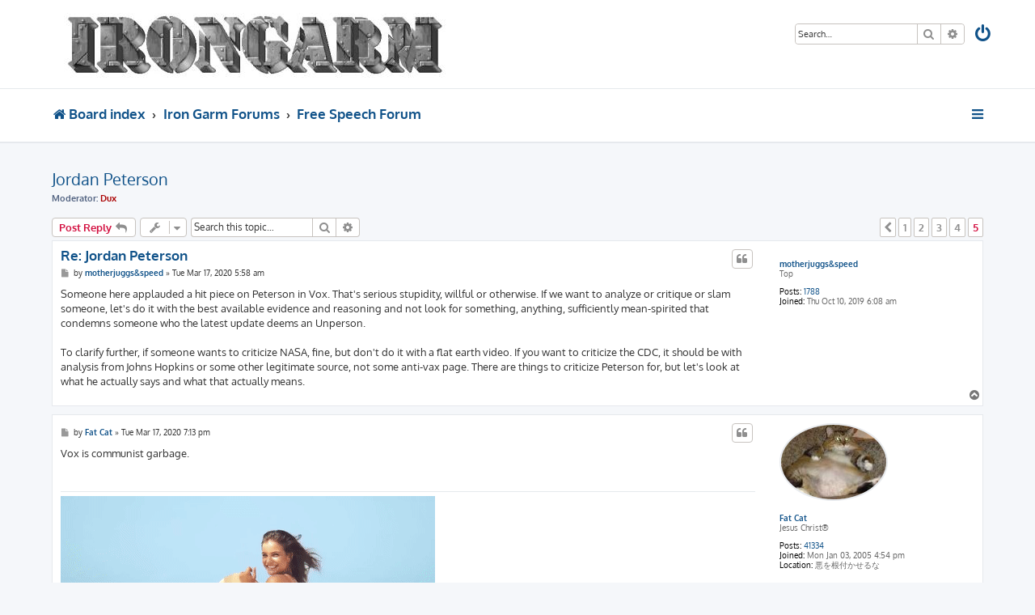

--- FILE ---
content_type: text/html; charset=UTF-8
request_url: https://www.irongarmx.net/phpBB2/free-speech-forum/jordan-peterson-t229043-100.html
body_size: 9431
content:








<!DOCTYPE html>
<html dir="ltr" lang="en-gb">
<head>
<meta charset="utf-8" />
<meta http-equiv="X-UA-Compatible" content="IE=edge">
<meta name="viewport" content="width=device-width, initial-scale=1" />

<title>Jordan Peterson - Page 5 - IGX</title>


	<link rel="canonical" href="https://www.irongarmx.net/phpBB2/free-speech-forum/jordan-peterson-t229043-100.html">

<!--
	phpBB style name: ProLight
	Based on style:   prosilver (this is the default phpBB3 style)
	Original author:  Tom Beddard ( http://www.subBlue.com/ )
	Modified by:      Ian Bradley ( http://phpbbstyles.oo.gd/ )
-->

<link href="https://www.irongarmx.net/phpBB2/assets/css/font-awesome.min.css?assets_version=99" rel="stylesheet">
<link href="https://www.irongarmx.net/phpBB2/styles/prolight/theme/stylesheet.css?assets_version=99" rel="stylesheet">




<!--[if lte IE 9]>
	<link href="http://www.irongarmx.net/phpBB2/styles/prolight/theme/tweaks.css?assets_version=99" rel="stylesheet">
<![endif]-->

	<link href="https://www.irongarmx.net/phpBB2/styles/prolight/theme/round_avatars.css?assets_version=99" rel="stylesheet">

<meta name="description" content="Psychologist and professor in Toronto. Has taken a bunch of shit lately because he won't succumb to using gender-fluid pronouns like Ze and Hir. However, he als">
<meta name="twitter:card" content="summary">
<meta property="og:locale" content="en_GB">
<meta property="og:site_name" content="IGX">
<meta property="og:url" content="http://www.irongarmx.net/phpBB2/free-speech-forum/jordan-peterson-t229043-100.html">
<meta property="og:type" content="article">
<meta property="og:title" content="Jordan Peterson - Page 5">
<meta property="og:description" content="Psychologist and professor in Toronto. Has taken a bunch of shit lately because he won't succumb to using gender-fluid pronouns like Ze and Hir. However, he als">
<meta property="article:published_time" content="2017-02-09T02:52:16+00:00">
<meta property="article:section" content="Free Speech Forum">
<script type="application/ld+json">
{"@context":"https://schema.org","@type":"DiscussionForumPosting","url":"http://www.irongarmx.net/phpBB2/free-speech-forum/jordan-peterson-t229043-100.html","headline":"Jordan Peterson - Page 5","description":"Psychologist and professor in Toronto. Has taken a bunch of shit lately because he won't succumb to using gender-fluid pronouns like Ze and Hir. However, he als","author":{"@type":"Person","name":"buckethead"},"datePublished":"2017-02-09T02:52:16+00:00","articleSection":"Free Speech Forum","publisher":{"@type":"Organization","name":"IGX","url":"http://www.irongarmx.net/phpBB2"}}
</script>


<link href="./../ext/boardtools/quickreply/styles/all/theme/quickreply_main.css?assets_version=99" rel="stylesheet" media="screen" />
<link href="./../ext/boardtools/quickreply/styles/all/theme/quickreply.css?assets_version=99" rel="stylesheet" media="screen" />
<link href="./../ext/phpbb/ads/styles/all/theme/phpbbads.css?assets_version=99" rel="stylesheet" media="screen" />



					<!-- Global site tag (gtag.js) - Google Analytics -->
		<script async src="https://www.googletagmanager.com/gtag/js?id=UA-2282593-1"></script>
		<script>
			window.dataLayer = window.dataLayer || [];
			function gtag(){dataLayer.push(arguments);}
			gtag('js', new Date());

			gtag('config', 'UA-2282593-1', {});
		</script>
	
</head>
<body id="phpbb" class="nojs notouch section-viewtopic/free-speech-forum/jordan-peterson-t229043-100.html ltr ">


<div class="headerwrap lightheader">
	
	<div id="page-header" class="page-header">
		<div class="headerbar" role="banner">
					<div class="inner">

			<div id="site-description" class="site-description">
				<a id="logo" class="logo" href="https://www.irongarmx.net/phpBB2/" title="Board index"><span class="site_logo"></span></a>
				<h1 style="display:none">IGX</h1>
				<p class="skiplink"><a href="#start_here">Skip to content</a></p>
			</div>

			<div class="lightsearch">
												<div id="search-box" class="search-box search-header responsive-hide" role="search">
					<form action="./../search.php?sid=b0d2014438be172f2153a1343bb3db59" method="get" id="search">
					<fieldset>
						<input name="keywords" id="keywords" type="search" maxlength="128" title="Search for keywords" class="inputbox search tiny" size="20" value="" placeholder="Search…" />
						<button class="button button-search" type="submit" title="Search">
							<i class="icon fa-search fa-fw" aria-hidden="true"></i><span class="sr-only">Search</span>
						</button>
						<a href="./../search.php?sid=b0d2014438be172f2153a1343bb3db59" class="button button-search-end" title="Advanced search">
							<i class="icon fa-cog fa-fw" aria-hidden="true"></i><span class="sr-only">Advanced search</span>
						</a>
						<input type="hidden" name="sid" value="b0d2014438be172f2153a1343bb3db59" />

					</fieldset>
					</form>
				</div>
												
				<ul id="nav-main" class="nav-main linklist" role="menubar">
				
								<li class="responsive-show light-responsive-search" style="display:none">
					<a href="./../search.php?sid=b0d2014438be172f2153a1343bb3db59" title="View the advanced search options" role="menuitem">
						<i class="icon fa-search fa-fw light-large" aria-hidden="true"></i><span class="sr-only">Search</span>
					</a>
				</li>
								
									<li  data-skip-responsive="true">
						<a href="https://www.irongarmx.net/phpBB2/ucp.php?mode=login&amp;redirect=viewtopic.php%2Ffree-speech-forum%2Fjordan-peterson-t229043-100.html%3Fforum_uri%3Dfree-speech-forum%26start%3D100%26t%3D229043&amp;sid=b0d2014438be172f2153a1343bb3db59" title="Login" accesskey="x" role="menuitem" title="Login">
							<i class="icon fa-power-off fa-fw light-large" aria-hidden="true"></i>
						</a>
					</li>
																		</ul>
				
			</div>

			</div>
					</div>
		
	</div>
</div>
		
<div class="headerwrap lightnav">
	<div class="page-header">
		<div class="headerbar" role="banner">	
				<div class="navbar navbar-top" role="navigation">
	<div class="inner">

	<ul id="nav-main" class="rightside nav-main linklist light-nav-list" role="menubar">

				
						
				
		<li id="quick-links" class="quick-links dropdown-container responsive-menu" data-skip-responsive="true">
			
			<a href="#" class="dropdown-trigger" title="Quick links">
				<i class="icon fa-bars fa-fw" aria-hidden="true"></i>
			</a>
			<div class="dropdown">
				<div class="pointer"><div class="pointer-inner"></div></div>
				<ul class="dropdown-contents" role="menu">
					
										
										
											<li class="separator"></li>
																									<li>
								<a href="./../search.php?search_id=unanswered&amp;sid=b0d2014438be172f2153a1343bb3db59" role="menuitem">
									<i class="icon fa-file-o fa-fw icon-gray" aria-hidden="true"></i><span>Unanswered topics</span>
								</a>
							</li>
							<li>
								<a href="./../search.php?search_id=active_topics&amp;sid=b0d2014438be172f2153a1343bb3db59" role="menuitem">
									<i class="icon fa-file-o fa-fw icon-blue" aria-hidden="true"></i><span>Active topics</span>
								</a>
							</li>
							<li class="separator"></li>
							<li>
								<a href="./../search.php?sid=b0d2014438be172f2153a1343bb3db59" role="menuitem">
									<i class="icon fa-search fa-fw" aria-hidden="true"></i><span>Search</span>
								</a>
							</li>
					
										<li class="separator"></li>

									</ul>
			</div>
		</li>

	</ul>
	<ul id="nav-breadcrumbs" class="nav-breadcrumbs linklist navlinks light-nav-list" role="menubar">
								<li class="breadcrumbs" itemscope itemtype="https://schema.org/BreadcrumbList">

			
							<span class="crumb" ><a itemprop="item" href="https://www.irongarmx.net/phpBB2/" accesskey="h" data-navbar-reference="index"><i class="icon fa-home fa-fw"></i><span itemprop="name">Board index</span></a><meta itemprop="position" content="1" /></span>

											
								<span class="crumb"  data-forum-id="10"><a itemprop="item" href="https://www.irongarmx.net/phpBB2/iron-garm-forums/"><span itemprop="name">Iron Garm Forums</span></a><meta itemprop="position" content="2" /></span>
															
								<span class="crumb"  data-forum-id="1"><a itemprop="item" href="https://www.irongarmx.net/phpBB2/free-speech-forum/"><span itemprop="name">Free Speech Forum</span></a><meta itemprop="position" content="3" /></span>
							
					</li>
		
	</ul>

	</div>
</div>
		</div>
	</div>
</div>

<div id="wrap" class="wrap">
	<a id="top" class="top-anchor" accesskey="t"></a>

	
	<a id="start_here" class="anchor"></a>
	<div id="page-body" class="page-body" role="main">
		
		
<h2 class="topic-title"><a href="https://www.irongarmx.net/phpBB2/free-speech-forum/jordan-peterson-t229043-100.html">Jordan Peterson</a></h2>
<!-- NOTE: remove the style="display: none" when you want to have the forum description on the topic body -->
<div style="display: none !important;">Topics without replies are pruned every 365 days. Not moderated.<br /></div>
<p>
	<strong>Moderator:</strong> <a href="https://www.irongarmx.net/phpBB2/member/Dux/" style="color: #AA0000;" class="username-coloured">Dux</a>
</p>


<div class="action-bar bar-top">
	
			<a href="https://www.irongarmx.net/phpBB2/posting.php?mode=reply&amp;t=229043&amp;sid=b0d2014438be172f2153a1343bb3db59" class="button" title="Post a reply">
							<span>Post Reply</span> <i class="icon fa-reply fa-fw" aria-hidden="true"></i>
					</a>
	
			<div class="dropdown-container dropdown-button-control topic-tools">
		<span title="Topic tools" class="button button-secondary dropdown-trigger dropdown-select">
			<i class="icon fa-wrench fa-fw" aria-hidden="true"></i>
			<span class="caret"><i class="icon fa-sort-down fa-fw" aria-hidden="true"></i></span>
		</span>
		<div class="dropdown">
			<div class="pointer"><div class="pointer-inner"></div></div>
			<ul class="dropdown-contents">
																												<li>
					<a href="https://www.irongarmx.net/phpBB2/viewtopic.php?f=1&amp;t=229043&amp;view=print&amp;sid=b0d2014438be172f2153a1343bb3db59" title="Print view" accesskey="p">
						<i class="icon fa-print fa-fw" aria-hidden="true"></i><span>Print view</span>
					</a>
				</li>
											</ul>
		</div>
	</div>
	
			<div class="search-box" role="search">
			<form method="get" id="topic-search" action="./../search.php?sid=b0d2014438be172f2153a1343bb3db59">
			<fieldset>
				<input class="inputbox search tiny"  type="search" name="keywords" id="search_keywords" size="20" placeholder="Search this topic…" />
				<button class="button button-search" type="submit" title="Search">
					<i class="icon fa-search fa-fw" aria-hidden="true"></i><span class="sr-only">Search</span>
				</button>
				<a href="./../search.php?sid=b0d2014438be172f2153a1343bb3db59" class="button button-search-end" title="Advanced search">
					<i class="icon fa-cog fa-fw" aria-hidden="true"></i><span class="sr-only">Advanced search</span>
				</a>
				<input type="hidden" name="t" value="229043" />
<input type="hidden" name="sf" value="msgonly" />
<input type="hidden" name="sid" value="b0d2014438be172f2153a1343bb3db59" />

			</fieldset>
			</form>
		</div>
	
			<div class="pagination">
										<ul>
			<li class="arrow previous"><a class="button button-icon-only" href="https://www.irongarmx.net/phpBB2/free-speech-forum/jordan-peterson-t229043-75.html?sid=b0d2014438be172f2153a1343bb3db59" rel="prev" role="button"><i class="icon fa-chevron-left fa-fw" aria-hidden="true"></i><span class="sr-only">Previous</span></a></li>
				<li><a class="button" href="https://www.irongarmx.net/phpBB2/free-speech-forum/jordan-peterson-t229043.html" role="button">1</a></li>
				<li><a class="button" href="https://www.irongarmx.net/phpBB2/free-speech-forum/jordan-peterson-t229043-25.html?sid=b0d2014438be172f2153a1343bb3db59" role="button">2</a></li>
				<li><a class="button" href="https://www.irongarmx.net/phpBB2/free-speech-forum/jordan-peterson-t229043-50.html?sid=b0d2014438be172f2153a1343bb3db59" role="button">3</a></li>
				<li><a class="button" href="https://www.irongarmx.net/phpBB2/free-speech-forum/jordan-peterson-t229043-75.html?sid=b0d2014438be172f2153a1343bb3db59" role="button">4</a></li>
			<li class="active"><span>5</span></li>
	</ul>
					</div>
		</div>




	<div id="qr_posts">
<div class="post-container">
		<div id="p890781" class="post has-profile bg2">
		<div class="inner">

		<dl class="postprofile" id="profile890781">
			<dt class="has-profile-rank no-avatar">
				<div class="avatar-container">
															<!--
*
* @package Topic Author
* @author dmzx (www.dmzx-web.net)
* @copyright (c) 2014 by dmzx (www.dmzx-web.net)
* @license http://opensource.org/licenses/gpl-license.php GNU Public License
* 
-->

</div>
<div>
<br />				</div>
								<a href="https://www.irongarmx.net/phpBB2/member/motherjuggs%2526speed/" class="username">motherjuggs&amp;speed</a>							</dt>

						<dd class="profile-rank">Top</dd>			
		<dd class="profile-posts"><strong>Posts:</strong> <a href="./../search.php?author_id=113640&amp;sr=posts&amp;sid=b0d2014438be172f2153a1343bb3db59">1788</a></dd>		<dd class="profile-joined"><strong>Joined:</strong> Thu Oct 10, 2019 6:08 am</dd>		
		
						
						
		</dl>

		<div class="postbody">
						<div id="post_content890781">

						<h3 class="first"><a href="https://www.irongarmx.net/phpBB2/post890781.html#p890781">Re: Jordan Peterson</a></h3>

													<ul class="post-buttons">
																																									<li>
							<a href="https://www.irongarmx.net/phpBB2/posting.php?mode=quote&amp;p=890781&amp;sid=b0d2014438be172f2153a1343bb3db59" title="Reply with quote" class="button button-icon-only">
								<i class="icon fa-quote-left fa-fw" aria-hidden="true"></i><span class="sr-only">Quote</span>
							</a>
						</li>
														</ul>
							
						<p class="author">
									<a class="unread" href="https://www.irongarmx.net/phpBB2/post890781.html#p890781" title="Post">
						<i class="icon fa-file fa-fw icon-lightgray icon-md" aria-hidden="true"></i><span class="sr-only">Post</span>
					</a>
								<span class="responsive-hide">by <strong><a href="https://www.irongarmx.net/phpBB2/member/motherjuggs%2526speed/" class="username">motherjuggs&amp;speed</a></strong> &raquo; </span><time datetime="2020-03-17T05:58:08+00:00">Tue Mar 17, 2020 5:58 am</time>
			</p>
			
			
			
			<div class="content">Someone here applauded a hit piece on Peterson in Vox. That's serious stupidity, willful or otherwise. If we want to analyze or critique or slam someone, let's do it with the best available evidence and reasoning and not look for something, anything, sufficiently mean-spirited that condemns someone who the latest update deems an Unperson.<br>
<br>
To clarify further, if someone wants to criticize NASA, fine, but don't do it with a flat earth video. If you want to criticize the CDC, it should be with analysis from Johns Hopkins or some other legitimate source, not some anti-vax page. There are things to criticize Peterson for, but let's look at what he actually says and what that actually means.</div>
			
			
			
									
																					</div>

		</div>

				<div class="back2top">
						<a href="#top" class="top" title="Top">
				<i class="icon fa-chevron-circle-up fa-fw icon-gray" aria-hidden="true"></i>
				<span class="sr-only">Top</span>
			</a>
					</div>
		
		</div>
	</div>

	<hr class="divider" />
	<pre id="qr_author_p890781" style="display: none;" data-id="113640">motherjuggs&amp;speed</pre>
</div>
			
	<div class="post-container">
		<div id="p890793" class="post has-profile bg1">
		<div class="inner">

		<dl class="postprofile" id="profile890793">
			<dt class="has-profile-rank has-avatar">
				<div class="avatar-container">
																<a href="https://www.irongarmx.net/phpBB2/member/Fat%20Cat/" class="avatar"><img class="avatar" src="https://www.irongarmx.net/phpBB2/download/file.php?avatar=21_1227558675.jpg" width="130" height="92" alt="User avatar" /></a>										<!--
*
* @package Topic Author
* @author dmzx (www.dmzx-web.net)
* @copyright (c) 2014 by dmzx (www.dmzx-web.net)
* @license http://opensource.org/licenses/gpl-license.php GNU Public License
* 
-->

</div>
<div>
<br />				</div>
								<a href="https://www.irongarmx.net/phpBB2/member/Fat%20Cat/" class="username">Fat Cat</a>							</dt>

						<dd class="profile-rank">Jesus Christ®</dd>			
		<dd class="profile-posts"><strong>Posts:</strong> <a href="./../search.php?author_id=21&amp;sr=posts&amp;sid=b0d2014438be172f2153a1343bb3db59">41334</a></dd>		<dd class="profile-joined"><strong>Joined:</strong> Mon Jan 03, 2005 4:54 pm</dd>		
		
											<dd class="profile-custom-field profile-phpbb_location"><strong>Location:</strong> 悪を根付かせるな</dd>
							
						
		</dl>

		<div class="postbody">
						<div id="post_content890793">

						<h3 ><a href="https://www.irongarmx.net/phpBB2/post890793.html#p890793">Re: Jordan Peterson</a></h3>

													<ul class="post-buttons">
																																									<li>
							<a href="https://www.irongarmx.net/phpBB2/posting.php?mode=quote&amp;p=890793&amp;sid=b0d2014438be172f2153a1343bb3db59" title="Reply with quote" class="button button-icon-only">
								<i class="icon fa-quote-left fa-fw" aria-hidden="true"></i><span class="sr-only">Quote</span>
							</a>
						</li>
														</ul>
							
						<p class="author">
									<a class="unread" href="https://www.irongarmx.net/phpBB2/post890793.html#p890793" title="Post">
						<i class="icon fa-file fa-fw icon-lightgray icon-md" aria-hidden="true"></i><span class="sr-only">Post</span>
					</a>
								<span class="responsive-hide">by <strong><a href="https://www.irongarmx.net/phpBB2/member/Fat%20Cat/" class="username">Fat Cat</a></strong> &raquo; </span><time datetime="2020-03-17T19:13:26+00:00">Tue Mar 17, 2020 7:13 pm</time>
			</p>
			
			
			
			<div class="content">Vox is communist garbage.</div>
			
			
			
									
												<div id="sig890793" class="signature"><img src="https://i.imgur.com/XXYOtNg.gif" class="postimage" alt="Image"><br>
"I have longed for shipwrecks, for havoc and violent death.” - <em class="text-italics">Havoc</em>, T. Kristensen</div>									</div>

		</div>

				<div class="back2top">
						<a href="#top" class="top" title="Top">
				<i class="icon fa-chevron-circle-up fa-fw icon-gray" aria-hidden="true"></i>
				<span class="sr-only">Top</span>
			</a>
					</div>
		
		</div>
	</div>

	<hr class="divider" />
	<pre id="qr_author_p890793" style="display: none;" data-id="21">Fat Cat</pre>
</div>

				<div class="post-container">
		<div id="p890795" class="post has-profile bg2">
		<div class="inner">

		<dl class="postprofile" id="profile890795">
			<dt class="has-profile-rank has-avatar">
				<div class="avatar-container">
																<a href="https://www.irongarmx.net/phpBB2/member/Alfred_E._Neuman/" class="avatar"><img class="avatar" src="https://www.irongarmx.net/phpBB2/download/file.php?avatar=939_1259372812.jpg" width="115" height="115" alt="User avatar" /></a>										<!--
*
* @package Topic Author
* @author dmzx (www.dmzx-web.net)
* @copyright (c) 2014 by dmzx (www.dmzx-web.net)
* @license http://opensource.org/licenses/gpl-license.php GNU Public License
* 
-->

</div>
<div>
<br />				</div>
								<a href="https://www.irongarmx.net/phpBB2/member/Alfred_E._Neuman/" class="username">Alfred_E._Neuman</a>							</dt>

						<dd class="profile-rank">Sergeant Commanding</dd>			
		<dd class="profile-posts"><strong>Posts:</strong> <a href="./../search.php?author_id=939&amp;sr=posts&amp;sid=b0d2014438be172f2153a1343bb3db59">5060</a></dd>		<dd class="profile-joined"><strong>Joined:</strong> Fri Sep 05, 2008 11:13 am</dd>		
		
											<dd class="profile-custom-field profile-phpbb_location"><strong>Location:</strong> The Usual Gang of Idiots</dd>
							
						
		</dl>

		<div class="postbody">
						<div id="post_content890795">

						<h3 ><a href="https://www.irongarmx.net/phpBB2/post890795.html#p890795">Re: Jordan Peterson</a></h3>

													<ul class="post-buttons">
																																									<li>
							<a href="https://www.irongarmx.net/phpBB2/posting.php?mode=quote&amp;p=890795&amp;sid=b0d2014438be172f2153a1343bb3db59" title="Reply with quote" class="button button-icon-only">
								<i class="icon fa-quote-left fa-fw" aria-hidden="true"></i><span class="sr-only">Quote</span>
							</a>
						</li>
														</ul>
							
						<p class="author">
									<a class="unread" href="https://www.irongarmx.net/phpBB2/post890795.html#p890795" title="Post">
						<i class="icon fa-file fa-fw icon-lightgray icon-md" aria-hidden="true"></i><span class="sr-only">Post</span>
					</a>
								<span class="responsive-hide">by <strong><a href="https://www.irongarmx.net/phpBB2/member/Alfred_E._Neuman/" class="username">Alfred_E._Neuman</a></strong> &raquo; </span><time datetime="2020-03-17T22:04:55+00:00">Tue Mar 17, 2020 10:04 pm</time>
			</p>
			
			
			
			<div class="content"><a href="https://www.youtube.com/watch?v=o2HhCJuEONU" class="postlink">https://www.youtube.com/watch?v=o2HhCJuEONU</a><br>
<br>
Sam Harris podcast debating Vox's Editor-At-Large Ezra Klein.  If you want to see the woke-ness of Vox and their assault on critical thinking, just take a listen.</div>
			
			
			
									
												<div id="sig890795" class="signature">I don't have a lot of experience with vampires, but I have hunted werewolves. I shot one once, but by the time I got to it, it had turned back into my neighbor's dog.</div>									</div>

		</div>

				<div class="back2top">
						<a href="#top" class="top" title="Top">
				<i class="icon fa-chevron-circle-up fa-fw icon-gray" aria-hidden="true"></i>
				<span class="sr-only">Top</span>
			</a>
					</div>
		
		</div>
	</div>

	<hr class="divider" />
	<pre id="qr_author_p890795" style="display: none;" data-id="939">Alfred_E._Neuman</pre>
</div>

				<div class="post-container">
		<div id="p907287" class="post has-profile bg1">
		<div class="inner">

		<dl class="postprofile" id="profile907287">
			<dt class="has-profile-rank has-avatar">
				<div class="avatar-container">
																<a href="https://www.irongarmx.net/phpBB2/member/Grandpa%27s%20Spells/" class="avatar"><img class="avatar" src="https://www.irongarmx.net/phpBB2/download/file.php?avatar=52_1349473302.jpg" width="80" height="84" alt="User avatar" /></a>										<!--
*
* @package Topic Author
* @author dmzx (www.dmzx-web.net)
* @copyright (c) 2014 by dmzx (www.dmzx-web.net)
* @license http://opensource.org/licenses/gpl-license.php GNU Public License
* 
-->

</div>
<div>
<br />				</div>
								<a href="https://www.irongarmx.net/phpBB2/member/Grandpa%27s%20Spells/" class="username">Grandpa's Spells</a>							</dt>

						<dd class="profile-rank">Lifetime IGer</dd>			
		<dd class="profile-posts"><strong>Posts:</strong> <a href="./../search.php?author_id=52&amp;sr=posts&amp;sid=b0d2014438be172f2153a1343bb3db59">11563</a></dd>		<dd class="profile-joined"><strong>Joined:</strong> Thu Jan 06, 2005 10:08 pm</dd>		
		
						
						
		</dl>

		<div class="postbody">
						<div id="post_content907287">

						<h3 ><a href="https://www.irongarmx.net/phpBB2/post907287.html#p907287">Jordan Peterson</a></h3>

													<ul class="post-buttons">
																																									<li>
							<a href="https://www.irongarmx.net/phpBB2/posting.php?mode=quote&amp;p=907287&amp;sid=b0d2014438be172f2153a1343bb3db59" title="Reply with quote" class="button button-icon-only">
								<i class="icon fa-quote-left fa-fw" aria-hidden="true"></i><span class="sr-only">Quote</span>
							</a>
						</li>
														</ul>
							
						<p class="author">
									<a class="unread" href="https://www.irongarmx.net/phpBB2/post907287.html#p907287" title="Post">
						<i class="icon fa-file fa-fw icon-lightgray icon-md" aria-hidden="true"></i><span class="sr-only">Post</span>
					</a>
								<span class="responsive-hide">by <strong><a href="https://www.irongarmx.net/phpBB2/member/Grandpa%27s%20Spells/" class="username">Grandpa's Spells</a></strong> &raquo; </span><time datetime="2022-10-19T14:23:59+00:00">Wed Oct 19, 2022 2:23 pm</time>
			</p>
			
			
			
			<div class="content">This guy is turning into self-parody. Holy shit<br>
<iframe data-s9e-mediaembed="twitter" allow="autoplay *" allowfullscreen="" loading="lazy" onload="var c=new MessageChannel;c.port1.onmessage=function(e){style.height=e.data+'px'};contentWindow.postMessage('s9e:init','https://s9e.github.io',[c.port2])" scrolling="no" src="https://s9e.github.io/iframe/2/twitter.min.html#1582732758035894272" style="border:0;height:250px;max-width:550px;width:100%"></iframe></div>
			
			
			
									
												<div id="sig907287" class="signature">One of the downsides of the Internet is that it allows like-minded people to form communities, and sometimes those communities are stupid.</div>									</div>

		</div>

				<div class="back2top">
						<a href="#top" class="top" title="Top">
				<i class="icon fa-chevron-circle-up fa-fw icon-gray" aria-hidden="true"></i>
				<span class="sr-only">Top</span>
			</a>
					</div>
		
		</div>
	</div>

	<hr class="divider" />
	<pre id="qr_author_p907287" style="display: none;" data-id="52">Grandpa's Spells</pre>
</div>

				<div class="post-container">
		<div id="p907289" class="post has-profile bg2">
		<div class="inner">

		<dl class="postprofile" id="profile907289">
			<dt class="has-profile-rank has-avatar">
				<div class="avatar-container">
																<a href="https://www.irongarmx.net/phpBB2/member/Bram/" class="avatar"><img class="avatar" src="https://www.irongarmx.net/phpBB2/download/file.php?avatar=316_1444537451.jpg" width="130" height="130" alt="User avatar" /></a>										<!--
*
* @package Topic Author
* @author dmzx (www.dmzx-web.net)
* @copyright (c) 2014 by dmzx (www.dmzx-web.net)
* @license http://opensource.org/licenses/gpl-license.php GNU Public License
* 
-->

</div>
<div>
<br />				</div>
								<a href="https://www.irongarmx.net/phpBB2/member/Bram/" class="username">Bram</a>							</dt>

						<dd class="profile-rank">Sergeant Commanding</dd>			
		<dd class="profile-posts"><strong>Posts:</strong> <a href="./../search.php?author_id=316&amp;sr=posts&amp;sid=b0d2014438be172f2153a1343bb3db59">8807</a></dd>		<dd class="profile-joined"><strong>Joined:</strong> Sat Apr 01, 2006 11:38 am</dd>		
		
						
						
		</dl>

		<div class="postbody">
						<div id="post_content907289">

						<h3 ><a href="https://www.irongarmx.net/phpBB2/post907289.html#p907289">Jordan Peterson</a></h3>

													<ul class="post-buttons">
																																									<li>
							<a href="https://www.irongarmx.net/phpBB2/posting.php?mode=quote&amp;p=907289&amp;sid=b0d2014438be172f2153a1343bb3db59" title="Reply with quote" class="button button-icon-only">
								<i class="icon fa-quote-left fa-fw" aria-hidden="true"></i><span class="sr-only">Quote</span>
							</a>
						</li>
														</ul>
							
						<p class="author">
									<a class="unread" href="https://www.irongarmx.net/phpBB2/post907289.html#p907289" title="Post">
						<i class="icon fa-file fa-fw icon-lightgray icon-md" aria-hidden="true"></i><span class="sr-only">Post</span>
					</a>
								<span class="responsive-hide">by <strong><a href="https://www.irongarmx.net/phpBB2/member/Bram/" class="username">Bram</a></strong> &raquo; </span><time datetime="2022-10-19T15:15:10+00:00">Wed Oct 19, 2022 3:15 pm</time>
			</p>
			
			
			
			<div class="content">As a friend told me, “Before taking advice from someone, I ask myself, ‘Would I change places with them?’”<br>
<br>
This could be overweight people telling us how to eat, out-of-shape people telling us how to exercise, or unhappy people peddling self-help.</div>
			
			
			
									
												<div id="sig907289" class="signature"><em class="text-italics">Do not think that<br>
This is all there is<br>
More and more<br>
Wonderful teachings exist—<br>
The sword is unfathomable</em></div>									</div>

		</div>

				<div class="back2top">
						<a href="#top" class="top" title="Top">
				<i class="icon fa-chevron-circle-up fa-fw icon-gray" aria-hidden="true"></i>
				<span class="sr-only">Top</span>
			</a>
					</div>
		
		</div>
	</div>

	<hr class="divider" />
	<pre id="qr_author_p907289" style="display: none;" data-id="316">Bram</pre>
</div>

				<div class="post-container">
		<div id="p907294" class="post has-profile bg1">
		<div class="inner">

		<dl class="postprofile" id="profile907294">
			<dt class="has-profile-rank has-avatar">
				<div class="avatar-container">
																<a href="https://www.irongarmx.net/phpBB2/member/nafod/" class="avatar"><img class="avatar" src="https://www.irongarmx.net/phpBB2/download/file.php?avatar=331_1227626342.png" width="70" height="70" alt="User avatar" /></a>										<!--
*
* @package Topic Author
* @author dmzx (www.dmzx-web.net)
* @copyright (c) 2014 by dmzx (www.dmzx-web.net)
* @license http://opensource.org/licenses/gpl-license.php GNU Public License
* 
-->

</div>
<div>
<br />				</div>
								<a href="https://www.irongarmx.net/phpBB2/member/nafod/" class="username">nafod</a>							</dt>

						<dd class="profile-rank">Lifetime IGer</dd>			
		<dd class="profile-posts"><strong>Posts:</strong> <a href="./../search.php?author_id=331&amp;sr=posts&amp;sid=b0d2014438be172f2153a1343bb3db59">13110</a></dd>		<dd class="profile-joined"><strong>Joined:</strong> Sat Apr 22, 2006 5:01 pm</dd>		
		
											<dd class="profile-custom-field profile-phpbb_location"><strong>Location:</strong> Looking in your window</dd>
							
						
		</dl>

		<div class="postbody">
						<div id="post_content907294">

						<h3 ><a href="https://www.irongarmx.net/phpBB2/post907294.html#p907294">Jordan Peterson</a></h3>

													<ul class="post-buttons">
																																									<li>
							<a href="https://www.irongarmx.net/phpBB2/posting.php?mode=quote&amp;p=907294&amp;sid=b0d2014438be172f2153a1343bb3db59" title="Reply with quote" class="button button-icon-only">
								<i class="icon fa-quote-left fa-fw" aria-hidden="true"></i><span class="sr-only">Quote</span>
							</a>
						</li>
														</ul>
							
						<p class="author">
									<a class="unread" href="https://www.irongarmx.net/phpBB2/post907294.html#p907294" title="Post">
						<i class="icon fa-file fa-fw icon-lightgray icon-md" aria-hidden="true"></i><span class="sr-only">Post</span>
					</a>
								<span class="responsive-hide">by <strong><a href="https://www.irongarmx.net/phpBB2/member/nafod/" class="username">nafod</a></strong> &raquo; </span><time datetime="2022-10-21T00:52:35+00:00">Fri Oct 21, 2022 12:52 am</time>
			</p>
			
			
			
			<div class="content"><blockquote cite="https://www.irongarmx.net/phpBB2/post907287.html#p907287"><div><cite><a href="https://www.irongarmx.net/phpBB2/memberlist.php?mode=viewprofile&amp;u=52">Grandpa's Spells</a> wrote: <a href="https://www.irongarmx.net/phpBB2/post907287.html#p907287" data-post-id="907287" onclick="if(document.getElementById(hash.substr(1)))href=hash">↑</a><span class="responsive-hide">Wed Oct 19, 2022 2:23 pm</span></cite>
 is…
</div></blockquote>
What do you mean by that? Oops, I said “do”. Is that wrong? Dammit, said “is”. Shit.</div>
			
			
			
									
												<div id="sig907294" class="signature"><em class="text-italics">Don’t believe everything you think.</em></div>									</div>

		</div>

				<div class="back2top">
						<a href="#top" class="top" title="Top">
				<i class="icon fa-chevron-circle-up fa-fw icon-gray" aria-hidden="true"></i>
				<span class="sr-only">Top</span>
			</a>
					</div>
		
		</div>
	</div>

	<hr class="divider" />
	<pre id="qr_author_p907294" style="display: none;" data-id="331">nafod</pre>
</div>

				<div class="post-container">
		<div id="p907298" class="post has-profile bg2">
		<div class="inner">

		<dl class="postprofile" id="profile907298">
			<dt class="has-profile-rank no-avatar">
				<div class="avatar-container">
															<!--
*
* @package Topic Author
* @author dmzx (www.dmzx-web.net)
* @copyright (c) 2014 by dmzx (www.dmzx-web.net)
* @license http://opensource.org/licenses/gpl-license.php GNU Public License
* 
-->

</div>
<div>
<br />				</div>
								<a href="https://www.irongarmx.net/phpBB2/member/Gene/" class="username">Gene</a>							</dt>

						<dd class="profile-rank">Sergeant Commanding</dd>			
		<dd class="profile-posts"><strong>Posts:</strong> <a href="./../search.php?author_id=113&amp;sr=posts&amp;sid=b0d2014438be172f2153a1343bb3db59">5708</a></dd>		<dd class="profile-joined"><strong>Joined:</strong> Fri Feb 04, 2005 10:18 pm</dd>		
		
											<dd class="profile-custom-field profile-phpbb_location"><strong>Location:</strong> East USA</dd>
							
						
		</dl>

		<div class="postbody">
						<div id="post_content907298">

						<h3 ><a href="https://www.irongarmx.net/phpBB2/post907298.html#p907298">Jordan Peterson</a></h3>

													<ul class="post-buttons">
																																									<li>
							<a href="https://www.irongarmx.net/phpBB2/posting.php?mode=quote&amp;p=907298&amp;sid=b0d2014438be172f2153a1343bb3db59" title="Reply with quote" class="button button-icon-only">
								<i class="icon fa-quote-left fa-fw" aria-hidden="true"></i><span class="sr-only">Quote</span>
							</a>
						</li>
														</ul>
							
						<p class="author">
									<a class="unread" href="https://www.irongarmx.net/phpBB2/post907298.html#p907298" title="Post">
						<i class="icon fa-file fa-fw icon-lightgray icon-md" aria-hidden="true"></i><span class="sr-only">Post</span>
					</a>
								<span class="responsive-hide">by <strong><a href="https://www.irongarmx.net/phpBB2/member/Gene/" class="username">Gene</a></strong> &raquo; </span><time datetime="2022-10-21T09:29:49+00:00">Fri Oct 21, 2022 9:29 am</time>
			</p>
			
			
			
			<div class="content"><blockquote cite="https://www.irongarmx.net/phpBB2/post907287.html#p907287"><div><cite><a href="https://www.irongarmx.net/phpBB2/memberlist.php?mode=viewprofile&amp;u=52">Grandpa's Spells</a> wrote: <a href="https://www.irongarmx.net/phpBB2/post907287.html#p907287" data-post-id="907287" onclick="if(document.getElementById(hash.substr(1)))href=hash">↑</a><span class="responsive-hide">Wed Oct 19, 2022 2:23 pm</span></cite>
This guy is turning into self-parody. Holy shit<br>

</div></blockquote>

We could edit anyone's video to make them look stupid.    <br>
<br>
Peterson wins supporters because he talks back to Cancel Culture.<br>
<br>
Here Peterson handles a BBC "journalist"..... does he sound self parodying here?    <br>
<br>
<a href="https://www.youtube.com/watch?v=_GLqb45AZAE" class="postlink">https://www.youtube.com/watch?v=_GLqb45AZAE</a><br>
<br>
He speaks of hierarchical systems, that they are implicit in our biology.   <br>
<br>
Comments like "In order to think you have to risk being offensive".   "Power is competence" is not a bad idea.</div>
			
			
			
									
												<div id="sig907298" class="signature">Don't like yourself too much.</div>									</div>

		</div>

				<div class="back2top">
						<a href="#top" class="top" title="Top">
				<i class="icon fa-chevron-circle-up fa-fw icon-gray" aria-hidden="true"></i>
				<span class="sr-only">Top</span>
			</a>
					</div>
		
		</div>
	</div>

	<hr class="divider" />
	<pre id="qr_author_p907298" style="display: none;" data-id="113">Gene</pre>
</div>

				<div class="post-container">
		<div id="p907313" class="post has-profile bg1">
		<div class="inner">

		<dl class="postprofile" id="profile907313">
			<dt class="has-profile-rank has-avatar">
				<div class="avatar-container">
																<a href="https://www.irongarmx.net/phpBB2/member/Grandpa%27s%20Spells/" class="avatar"><img class="avatar" src="https://www.irongarmx.net/phpBB2/download/file.php?avatar=52_1349473302.jpg" width="80" height="84" alt="User avatar" /></a>										<!--
*
* @package Topic Author
* @author dmzx (www.dmzx-web.net)
* @copyright (c) 2014 by dmzx (www.dmzx-web.net)
* @license http://opensource.org/licenses/gpl-license.php GNU Public License
* 
-->

</div>
<div>
<br />				</div>
								<a href="https://www.irongarmx.net/phpBB2/member/Grandpa%27s%20Spells/" class="username">Grandpa's Spells</a>							</dt>

						<dd class="profile-rank">Lifetime IGer</dd>			
		<dd class="profile-posts"><strong>Posts:</strong> <a href="./../search.php?author_id=52&amp;sr=posts&amp;sid=b0d2014438be172f2153a1343bb3db59">11563</a></dd>		<dd class="profile-joined"><strong>Joined:</strong> Thu Jan 06, 2005 10:08 pm</dd>		
		
						
						
		</dl>

		<div class="postbody">
						<div id="post_content907313">

						<h3 ><a href="https://www.irongarmx.net/phpBB2/post907313.html#p907313">Jordan Peterson</a></h3>

													<ul class="post-buttons">
																																									<li>
							<a href="https://www.irongarmx.net/phpBB2/posting.php?mode=quote&amp;p=907313&amp;sid=b0d2014438be172f2153a1343bb3db59" title="Reply with quote" class="button button-icon-only">
								<i class="icon fa-quote-left fa-fw" aria-hidden="true"></i><span class="sr-only">Quote</span>
							</a>
						</li>
														</ul>
							
						<p class="author">
									<a class="unread" href="https://www.irongarmx.net/phpBB2/post907313.html#p907313" title="Post">
						<i class="icon fa-file fa-fw icon-lightgray icon-md" aria-hidden="true"></i><span class="sr-only">Post</span>
					</a>
								<span class="responsive-hide">by <strong><a href="https://www.irongarmx.net/phpBB2/member/Grandpa%27s%20Spells/" class="username">Grandpa's Spells</a></strong> &raquo; </span><time datetime="2022-10-24T16:52:43+00:00">Mon Oct 24, 2022 4:52 pm</time>
			</p>
			
			
			
			<div class="content"><blockquote cite="https://www.irongarmx.net/phpBB2/post907298.html#p907298"><div><cite><a href="https://www.irongarmx.net/phpBB2/memberlist.php?mode=viewprofile&amp;u=113">Gene</a> wrote: <a href="https://www.irongarmx.net/phpBB2/post907298.html#p907298" data-post-id="907298" onclick="if(document.getElementById(hash.substr(1)))href=hash">↑</a><span class="responsive-hide">Fri Oct 21, 2022 9:29 am</span></cite>
<blockquote cite="https://www.irongarmx.net/phpBB2/post907287.html#p907287"><div><cite><a href="https://www.irongarmx.net/phpBB2/memberlist.php?mode=viewprofile&amp;u=52">Grandpa's Spells</a> wrote: <a href="https://www.irongarmx.net/phpBB2/post907287.html#p907287" data-post-id="907287" onclick="if(document.getElementById(hash.substr(1)))href=hash">↑</a><span class="responsive-hide">Wed Oct 19, 2022 2:23 pm</span></cite>
This guy is turning into self-parody. Holy shit<br>

</div></blockquote>

We could edit anyone's video to make them look stupid.    
</div></blockquote>
I think he's probably having some kind of mental health issue, but this doesn't look like a doctored or edited video to me.</div>
			
			
			
									
												<div id="sig907313" class="signature">One of the downsides of the Internet is that it allows like-minded people to form communities, and sometimes those communities are stupid.</div>									</div>

		</div>

				<div class="back2top">
						<a href="#top" class="top" title="Top">
				<i class="icon fa-chevron-circle-up fa-fw icon-gray" aria-hidden="true"></i>
				<span class="sr-only">Top</span>
			</a>
					</div>
		
		</div>
	</div>

	<hr class="divider" />
	<pre id="qr_author_p907313" style="display: none;" data-id="52">Grandpa's Spells</pre>
</div>

				<div class="post-container">
		<div id="p907357" class="post has-profile bg2">
		<div class="inner">

		<dl class="postprofile" id="profile907357">
			<dt class="has-profile-rank no-avatar">
				<div class="avatar-container">
															<!--
*
* @package Topic Author
* @author dmzx (www.dmzx-web.net)
* @copyright (c) 2014 by dmzx (www.dmzx-web.net)
* @license http://opensource.org/licenses/gpl-license.php GNU Public License
* 
-->

</div>
<div>
<br />				</div>
								<a href="https://www.irongarmx.net/phpBB2/member/Gene/" class="username">Gene</a>							</dt>

						<dd class="profile-rank">Sergeant Commanding</dd>			
		<dd class="profile-posts"><strong>Posts:</strong> <a href="./../search.php?author_id=113&amp;sr=posts&amp;sid=b0d2014438be172f2153a1343bb3db59">5708</a></dd>		<dd class="profile-joined"><strong>Joined:</strong> Fri Feb 04, 2005 10:18 pm</dd>		
		
											<dd class="profile-custom-field profile-phpbb_location"><strong>Location:</strong> East USA</dd>
							
						
		</dl>

		<div class="postbody">
						<div id="post_content907357">

						<h3 ><a href="https://www.irongarmx.net/phpBB2/post907357.html#p907357">Jordan Peterson</a></h3>

													<ul class="post-buttons">
																																									<li>
							<a href="https://www.irongarmx.net/phpBB2/posting.php?mode=quote&amp;p=907357&amp;sid=b0d2014438be172f2153a1343bb3db59" title="Reply with quote" class="button button-icon-only">
								<i class="icon fa-quote-left fa-fw" aria-hidden="true"></i><span class="sr-only">Quote</span>
							</a>
						</li>
														</ul>
							
						<p class="author">
									<a class="unread" href="https://www.irongarmx.net/phpBB2/post907357.html#p907357" title="Post">
						<i class="icon fa-file fa-fw icon-lightgray icon-md" aria-hidden="true"></i><span class="sr-only">Post</span>
					</a>
								<span class="responsive-hide">by <strong><a href="https://www.irongarmx.net/phpBB2/member/Gene/" class="username">Gene</a></strong> &raquo; </span><time datetime="2022-10-29T18:48:37+00:00">Sat Oct 29, 2022 6:48 pm</time>
			</p>
			
			
			
			<div class="content"><blockquote cite="https://www.irongarmx.net/phpBB2/post907313.html#p907313"><div><cite><a href="https://www.irongarmx.net/phpBB2/memberlist.php?mode=viewprofile&amp;u=52">Grandpa's Spells</a> wrote: <a href="https://www.irongarmx.net/phpBB2/post907313.html#p907313" data-post-id="907313" onclick="if(document.getElementById(hash.substr(1)))href=hash">↑</a><span class="responsive-hide">Mon Oct 24, 2022 4:52 pm</span></cite>
<blockquote cite="https://www.irongarmx.net/phpBB2/post907298.html#p907298"><div><cite><a href="https://www.irongarmx.net/phpBB2/memberlist.php?mode=viewprofile&amp;u=113">Gene</a> wrote: <a href="https://www.irongarmx.net/phpBB2/post907298.html#p907298" data-post-id="907298" onclick="if(document.getElementById(hash.substr(1)))href=hash">↑</a><span class="responsive-hide">Fri Oct 21, 2022 9:29 am</span></cite>
<blockquote cite="https://www.irongarmx.net/phpBB2/post907287.html#p907287"><div><cite><a href="https://www.irongarmx.net/phpBB2/memberlist.php?mode=viewprofile&amp;u=52">Grandpa's Spells</a> wrote: <a href="https://www.irongarmx.net/phpBB2/post907287.html#p907287" data-post-id="907287" onclick="if(document.getElementById(hash.substr(1)))href=hash">↑</a><span class="responsive-hide">Wed Oct 19, 2022 2:23 pm</span></cite>
This guy is turning into self-parody. Holy shit<br>

</div></blockquote>

We could edit anyone's video to make them look stupid.    
</div></blockquote>
I think he's probably having some kind of mental health issue, but this doesn't look like a doctored or edited video to me.
</div></blockquote>

Was it before or after he was hospitalized for anxiety med addiction?<br>
<br>
I'll have to pass on judging editing of the video.   I do not do that sort of a thing professionally.  Do you?</div>
			
			
			
									
												<div id="sig907357" class="signature">Don't like yourself too much.</div>									</div>

		</div>

				<div class="back2top">
						<a href="#top" class="top" title="Top">
				<i class="icon fa-chevron-circle-up fa-fw icon-gray" aria-hidden="true"></i>
				<span class="sr-only">Top</span>
			</a>
					</div>
		
		</div>
	</div>

	<hr class="divider" />
	<pre id="qr_author_p907357" style="display: none;" data-id="113">Gene</pre>
</div></div>
<div id="qr_temp_container" style="display: none;"></div>


			

	<div class="action-bar bar-bottom">
	
			<a href="https://www.irongarmx.net/phpBB2/posting.php?mode=reply&amp;t=229043&amp;sid=b0d2014438be172f2153a1343bb3db59" class="button" title="Post a reply">
							<span>Post Reply</span> <i class="icon fa-reply fa-fw" aria-hidden="true"></i>
					</a>
		
		<div class="dropdown-container dropdown-button-control topic-tools">
		<span title="Topic tools" class="button button-secondary dropdown-trigger dropdown-select">
			<i class="icon fa-wrench fa-fw" aria-hidden="true"></i>
			<span class="caret"><i class="icon fa-sort-down fa-fw" aria-hidden="true"></i></span>
		</span>
		<div class="dropdown">
			<div class="pointer"><div class="pointer-inner"></div></div>
			<ul class="dropdown-contents">
																												<li>
					<a href="https://www.irongarmx.net/phpBB2/viewtopic.php?f=1&amp;t=229043&amp;view=print&amp;sid=b0d2014438be172f2153a1343bb3db59" title="Print view" accesskey="p">
						<i class="icon fa-print fa-fw" aria-hidden="true"></i><span>Print view</span>
					</a>
				</li>
											</ul>
		</div>
	</div>

			<form method="post" action="https://www.irongarmx.net/phpBB2/free-speech-forum/jordan-peterson-t229043-100.html">
		<div class="dropdown-container dropdown-container-left dropdown-button-control sort-tools">
	<span title="Display and sorting options" class="button button-secondary dropdown-trigger dropdown-select">
		<i class="icon fa-sort-amount-asc fa-fw" aria-hidden="true"></i>
		<span class="caret"><i class="icon fa-sort-down fa-fw" aria-hidden="true"></i></span>
	</span>
	<div class="dropdown hidden">
		<div class="pointer"><div class="pointer-inner"></div></div>
		<div class="dropdown-contents">
			<fieldset class="display-options">
							<label>Display: <select name="st" id="st"><option value="0" selected="selected">All posts</option><option value="1">1 day</option><option value="7">7 days</option><option value="14">2 weeks</option><option value="30">1 month</option><option value="90">3 months</option><option value="180">6 months</option><option value="365">1 year</option></select></label>
								<label>Sort by: <select name="sk" id="sk"><option value="a">Author</option><option value="t" selected="selected">Post time</option><option value="s">Subject</option></select></label>
				<label>Direction: <select name="sd" id="sd"><option value="a" selected="selected">Ascending</option><option value="d">Descending</option></select></label>
								<hr class="dashed" />
				<input type="submit" class="button2" name="sort" value="Go" />
						</fieldset>
		</div>
	</div>
</div>
		</form>
	
	
	
			<div class="pagination">
							<ul>
			<li class="arrow previous"><a class="button button-icon-only" href="https://www.irongarmx.net/phpBB2/free-speech-forum/jordan-peterson-t229043-75.html?sid=b0d2014438be172f2153a1343bb3db59" rel="prev" role="button"><i class="icon fa-chevron-left fa-fw" aria-hidden="true"></i><span class="sr-only">Previous</span></a></li>
				<li><a class="button" href="https://www.irongarmx.net/phpBB2/free-speech-forum/jordan-peterson-t229043.html" role="button">1</a></li>
				<li><a class="button" href="https://www.irongarmx.net/phpBB2/free-speech-forum/jordan-peterson-t229043-25.html?sid=b0d2014438be172f2153a1343bb3db59" role="button">2</a></li>
				<li><a class="button" href="https://www.irongarmx.net/phpBB2/free-speech-forum/jordan-peterson-t229043-50.html?sid=b0d2014438be172f2153a1343bb3db59" role="button">3</a></li>
				<li><a class="button" href="https://www.irongarmx.net/phpBB2/free-speech-forum/jordan-peterson-t229043-75.html?sid=b0d2014438be172f2153a1343bb3db59" role="button">4</a></li>
			<li class="active"><span>5</span></li>
	</ul>
					</div>
	</div>

<script>
var quickreply = {};

// Special features for QuickReply - settings.
quickreply.special = {
	hideSubject: true};

// Special features for QuickReply - functions.
quickreply.special.functions = {};
</script>

<div class="action-bar actions-jump">
		<p class="jumpbox-return">
		<a href="https://www.irongarmx.net/phpBB2/free-speech-forum/" class="left-box arrow-left" accesskey="r">
			<i class="icon fa-angle-left fa-fw icon-black" aria-hidden="true"></i><span>Return to “Free Speech Forum”</span>
		</a>
	</p>
	
		<div class="jumpbox dropdown-container dropdown-container-right dropdown-up dropdown-left dropdown-button-control" id="jumpbox">
			<span title="Jump to" class="button button-secondary dropdown-trigger dropdown-select">
				<span>Jump to</span>
				<span class="caret"><i class="icon fa-sort-down fa-fw" aria-hidden="true"></i></span>
			</span>
		<div class="dropdown">
			<div class="pointer"><div class="pointer-inner"></div></div>
			<ul class="dropdown-contents">
																				<li><a href="https://www.irongarmx.net/phpBB2/viewforum.php?f=10" class="jumpbox-cat-link"> <span> Iron Garm Forums</span></a></li>
																<li><a href="https://www.irongarmx.net/phpBB2/viewforum.php?f=1" class="jumpbox-sub-link"><span class="spacer"></span> <span>&#8627; &nbsp; Free Speech Forum</span></a></li>
																<li><a href="https://www.irongarmx.net/phpBB2/viewforum.php?f=4" class="jumpbox-sub-link"><span class="spacer"></span><span class="spacer"></span> <span>&#8627; &nbsp; Product, Book, Movie &amp; Music Reviews</span></a></li>
											</ul>
		</div>
	</div>

	</div>
		<!-- Cleantalk -->
<script type="text/javascript">
			var ct_cookie_name = "ct_checkjs",
				ct_cookie_value = "315467346";
</script>
<!--/Cleantalk -->	</div>


</div>

<div class="footerwrap">
	<div id="page-footer" class="page-footer" role="contentinfo">
	
		
	
		<div class="navbar navbar-bottom" role="navigation">
	<div class="inner">

	<ul id="nav-footer" class="nav-footer linklist" role="menubar">

						
					<li class="rightside">
				<a href="https://www.irongarmx.net/phpBB2/ucp.php?mode=delete_cookies&amp;sid=b0d2014438be172f2153a1343bb3db59" data-ajax="true" data-refresh="true" role="menuitem" title="Delete cookies">
					<i class="icon fa-trash fa-fw" aria-hidden="true"></i>
				</a>
			</li>
																<li class="rightside" data-last-responsive="true">
				<a href="https://www.irongarmx.net/phpBB2/memberlist.php?mode=contactadmin" role="menuitem" title="Contact us">
					<i class="icon fa-envelope fa-fw" aria-hidden="true"></i>
				</a>
			</li>
				<li class="rightside" data-skip-responsive="true">
			<a href="/phpBB2/help/faq?sid=b0d2014438be172f2153a1343bb3db59" rel="help" title="Frequently Asked Questions" role="menuitem" title="FAQ">
				<i class="icon fa-question-circle fa-fw" aria-hidden="true"></i>
			</a>
		</li>
		
				
							<li data-last-responsive="true">
				<a href="https://www.facebook.com/" title="Facebook" role="menuitem">
					<i class="icon fa-facebook-official fa-fw" aria-hidden="true"></i>
				</a>
			</li>
							<li data-last-responsive="true">
				<a href="https://www.youtube.com/" title="YouTube" role="menuitem">
					<i class="icon fa-youtube fa-fw" aria-hidden="true"></i>
				</a>
			</li>
							<li data-last-responsive="true">
				<a href="https://www.instagram.com/" title="Instagram" role="menuitem">
					<i class="icon fa-instagram fa-fw" aria-hidden="true"></i>
				</a>
			</li>
							<li data-last-responsive="true">
				<a href="https://twitter.com/" title="Twitter" role="menuitem">
					<i class="icon fa-twitter fa-fw" aria-hidden="true"></i>
				</a>
			</li>
							<li data-last-responsive="true">
				<a href="https://plus.google.com/" title="Google+" role="menuitem">
					<i class="icon fa-google-plus-official fa-fw" aria-hidden="true"></i>
				</a>
			</li>
						
				
	</ul>

	</div>
</div>

		<div class="copyright">
						<p class="footer-row">
				<span class="footer-copyright">ProLight Style by <a href="http://phpbbstyles.oo.gd/">Ian Bradley</a></span>
			</p>
			<p class="footer-row">
				<span class="footer-copyright">Powered by <a href="https://www.phpbb.com/">phpBB</a>&reg; Forum Software &copy; phpBB Limited</span>
			</p>
						<br />	Optimized by: <a href="http://www.phpBB-SEO.ir/" target="_blank">phpBB SEO</a>
			<p class="footer-row" role="menu">
			<a class="footer-link" href="https://www.irongarmx.net/phpBB2/ucp.php?mode=privacy&amp;sid=b0d2014438be172f2153a1343bb3db59" title="Privacy" role="menuitem">
				<span class="footer-link-text">Privacy</span>
			</a>
			|
			<a class="footer-link" href="https://www.irongarmx.net/phpBB2/ucp.php?mode=terms&amp;sid=b0d2014438be172f2153a1343bb3db59" title="Terms" role="menuitem">
				<span class="footer-link-text">Terms</span>
			</a>
			</p>
								</div>

		<div id="darkenwrapper" class="darkenwrapper" data-ajax-error-title="AJAX error" data-ajax-error-text="Something went wrong when processing your request." data-ajax-error-text-abort="User aborted request." data-ajax-error-text-timeout="Your request timed out; please try again." data-ajax-error-text-parsererror="Something went wrong with the request and the server returned an invalid reply.">
			<div id="darken" class="darken">&nbsp;</div>
		</div>

		<div id="phpbb_alert" class="phpbb_alert" data-l-err="Error" data-l-timeout-processing-req="Request timed out.">
			<a href="#" class="alert_close">
				<i class="icon fa-times-circle fa-fw" aria-hidden="true"></i>
			</a>
			<h3 class="alert_title">&nbsp;</h3><p class="alert_text"></p>
		</div>
		<div id="phpbb_confirm" class="phpbb_alert">
			<a href="#" class="alert_close">
				<i class="icon fa-times-circle fa-fw" aria-hidden="true"></i>
			</a>
			<div class="alert_text"></div>
		</div>
	</div>
</div>

<div>
	<a id="bottom" class="anchor" accesskey="z"></a>
	</div>

<script src="https://www.irongarmx.net/phpBB2/assets/javascript/jquery-3.6.0.min.js?assets_version=99"></script>
<script src="https://www.irongarmx.net/phpBB2/assets/javascript/core.js?assets_version=99"></script>




<script type="text/javascript">
var phpbb_seo = {
	delim_start:'-',
	static_pagination:'page',
	ext_pagination:'.html',
	external:'',
	external_sub:'',
	ext_classes:'',
	hashfix:'1',
	phpEx:'php'
};
</script>

<script src="./../ext/boardtools/quickreply/styles/all/template/quickreply_special.js?assets_version=99"></script>
<script src="./../ext/cleantalk/antispam/styles/all/template/cleantalk.js?assets_version=99"></script>
<script src="./../styles/prosilver/template/forum_fn.js?assets_version=99"></script>
<script src="./../styles/prosilver/template/ajax.js?assets_version=99"></script>
<script src="./../ext/phpbbseo/usu/styles/all/template/phpbb_seo.js?assets_version=99"></script>


	<script>
		var height = $(".lightheader").outerHeight();
		
		$(".lightnav").css(
			'margin-top', height
		);
		
		$(".lightheader").css({
			'position':'fixed',
			'top':'0',
			'width':'100%'
		});
	</script>






<script defer src="https://static.cloudflareinsights.com/beacon.min.js/vcd15cbe7772f49c399c6a5babf22c1241717689176015" integrity="sha512-ZpsOmlRQV6y907TI0dKBHq9Md29nnaEIPlkf84rnaERnq6zvWvPUqr2ft8M1aS28oN72PdrCzSjY4U6VaAw1EQ==" data-cf-beacon='{"version":"2024.11.0","token":"ad56fc7447334ba0b335c5dc54627a0e","r":1,"server_timing":{"name":{"cfCacheStatus":true,"cfEdge":true,"cfExtPri":true,"cfL4":true,"cfOrigin":true,"cfSpeedBrain":true},"location_startswith":null}}' crossorigin="anonymous"></script>
</body>
</html>
